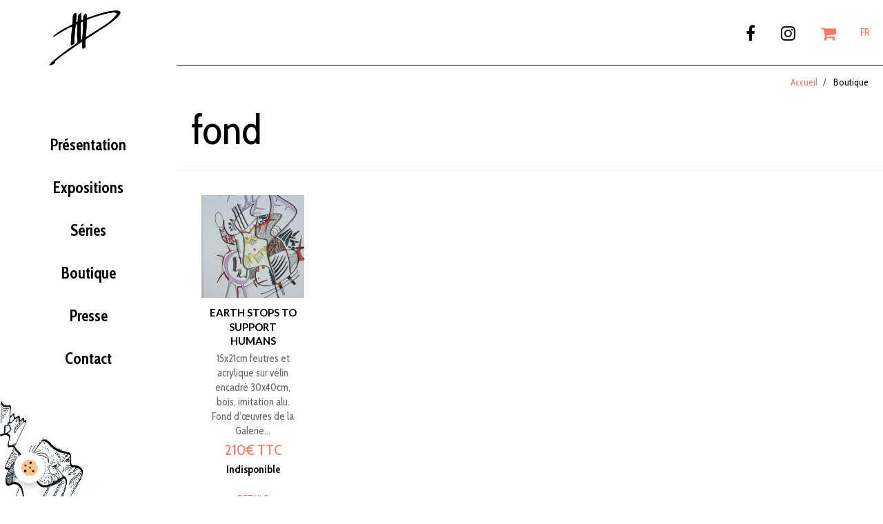

--- FILE ---
content_type: text/html; charset=UTF-8
request_url: https://www.damjump-drawings.com/boutique/do/tag/fond/
body_size: 26623
content:
        
    
<!DOCTYPE html>
<html lang="fr" class="with-menu">
    <head>
        <title>fond</title>
        <!-- blogger / bandwidth -->
<meta http-equiv="Content-Type" content="text/html; charset=utf-8">
<!--[if IE]>
<meta http-equiv="X-UA-Compatible" content="IE=edge">
<![endif]-->
<meta name="viewport" content="width=device-width, initial-scale=1, maximum-scale=1.0, user-scalable=no">
<meta name="msapplication-tap-highlight" content="no">
  <link rel="canonical" href="https://www.damjump-drawings.com/boutique/do/tag/fond/">
<meta name="generator" content="e-monsite (e-monsite.com)">

<link rel="icon" href="https://www.damjump-drawings.com/medias/site/favicon/favicon.png">




<link href="https://cdnjs.cloudflare.com/ajax/libs/noUiSlider/12.0.0/nouislider.css" rel="stylesheet">

                <meta name="apple-mobile-web-app-capable" content="yes">
        <meta name="apple-mobile-web-app-status-bar-style" content="black-translucent">

                
                                    
                
                 
                                                            
            <link href="https://fonts.googleapis.com/css?family=Lato:300,400,700&display=swap" rel="stylesheet">
        
        <link href="https://maxcdn.bootstrapcdn.com/font-awesome/4.7.0/css/font-awesome.min.css" rel="stylesheet">
        <link href="//www.damjump-drawings.com/themes/combined.css?v=6_1646067834_440" rel="stylesheet">

        <!-- EMS FRAMEWORK -->
        <script src="//www.damjump-drawings.com/medias/static/themes/ems_framework/js/jquery.min.js"></script>
        <!-- HTML5 shim and Respond.js for IE8 support of HTML5 elements and media queries -->
        <!--[if lt IE 9]>
        <script src="//www.damjump-drawings.com/medias/static/themes/ems_framework/js/html5shiv.min.js"></script>
        <script src="//www.damjump-drawings.com/medias/static/themes/ems_framework/js/respond.min.js"></script>
        <![endif]-->

        <script src="//www.damjump-drawings.com/medias/static/themes/ems_framework/js/ems-framework.min.js?v=2072"></script>

        <script src="https://www.damjump-drawings.com/themes/content.js?v=6_1646067834_440&lang=fr"></script>

            <script src="//www.damjump-drawings.com/medias/static/js/rgpd-cookies/jquery.rgpd-cookies.js?v=2072"></script>
    <script>
                                    $(document).ready(function() {
            $.RGPDCookies({
                theme: 'ems_framework',
                site: 'www.damjump-drawings.com',
                privacy_policy_link: '/about/privacypolicy/',
                cookies: [{"id":null,"favicon_url":"https:\/\/ssl.gstatic.com\/analytics\/20210414-01\/app\/static\/analytics_standard_icon.png","enabled":true,"model":"google_analytics","title":"Google Analytics","short_description":"Permet d'analyser les statistiques de consultation de notre site","long_description":"Indispensable pour piloter notre site internet, il permet de mesurer des indicateurs comme l\u2019affluence, les produits les plus consult\u00e9s, ou encore la r\u00e9partition g\u00e9ographique des visiteurs.","privacy_policy_url":"https:\/\/support.google.com\/analytics\/answer\/6004245?hl=fr","slug":"google-analytics"},{"id":null,"favicon_url":"","enabled":true,"model":"addthis","title":"AddThis","short_description":"Partage social","long_description":"Nous utilisons cet outil afin de vous proposer des liens de partage vers des plateformes tiers comme Twitter, Facebook, etc.","privacy_policy_url":"https:\/\/www.oracle.com\/legal\/privacy\/addthis-privacy-policy.html","slug":"addthis"}],
                modal_title: 'Gestion\u0020des\u0020cookies',
                modal_description: 'd\u00E9pose\u0020des\u0020cookies\u0020pour\u0020am\u00E9liorer\u0020votre\u0020exp\u00E9rience\u0020de\u0020navigation,\nmesurer\u0020l\u0027audience\u0020du\u0020site\u0020internet,\u0020afficher\u0020des\u0020publicit\u00E9s\u0020personnalis\u00E9es,\nr\u00E9aliser\u0020des\u0020campagnes\u0020cibl\u00E9es\u0020et\u0020personnaliser\u0020l\u0027interface\u0020du\u0020site.',
                privacy_policy_label: 'Consulter\u0020la\u0020politique\u0020de\u0020confidentialit\u00E9',
                check_all_label: 'Tout\u0020cocher',
                refuse_button: 'Refuser',
                settings_button: 'Param\u00E9trer',
                accept_button: 'Accepter',
                callback: function() {
                    // website google analytics case (with gtag), consent "on the fly"
                    if ('gtag' in window && typeof window.gtag === 'function') {
                        if (window.jsCookie.get('rgpd-cookie-google-analytics') === undefined
                            || window.jsCookie.get('rgpd-cookie-google-analytics') === '0') {
                            gtag('consent', 'update', {
                                'ad_storage': 'denied',
                                'analytics_storage': 'denied'
                            });
                        } else {
                            gtag('consent', 'update', {
                                'ad_storage': 'granted',
                                'analytics_storage': 'granted'
                            });
                        }
                    }
                }
            });
        });
    </script>

        <script async src="https://www.googletagmanager.com/gtag/js?id=G-4VN4372P6E"></script>
<script>
    window.dataLayer = window.dataLayer || [];
    function gtag(){dataLayer.push(arguments);}
    
    gtag('consent', 'default', {
        'ad_storage': 'denied',
        'analytics_storage': 'denied'
    });
    
    gtag('js', new Date());
    gtag('config', 'G-4VN4372P6E');
</script>

        
    <!-- Global site tag (gtag.js) -->
        <script async src="https://www.googletagmanager.com/gtag/js?id=UA-151148474-1"></script>
        <script>
        window.dataLayer = window.dataLayer || [];
        function gtag(){dataLayer.push(arguments);}

gtag('consent', 'default', {
            'ad_storage': 'denied',
            'analytics_storage': 'denied'
        });
        gtag('set', 'allow_ad_personalization_signals', false);
                gtag('js', new Date());
        gtag('config', 'UA-151148474-1');
        gtag('config', 'G-31H02C1K1H');
    </script>
        <script type="application/ld+json">
    {
        "@context" : "https://schema.org/",
        "@type" : "WebSite",
        "name" : "damjump, Damien Huyghe, French Artist",
        "url" : "https://www.damjump-drawings.com/"
    }
</script>
            </head>
    <body id="boutique_do_tag_fond" class="default">
        

        
        <!-- HEADER -->
                        
        <header id="header">
            <div id="header-container" class="fixed" data-align="center">
                                <button type="button" class="btn btn-link fadeIn navbar-toggle">
                    <span class="icon-bar"></span>
                </button>
                
                                <a class="brand fadeIn" href="https://www.damjump-drawings.com/" data-direction="horizontal">
                                        <img src="https://www.damjump-drawings.com/medias/site/logos/logo.png" alt="damjump-drawings" class="logo">
                                                            <span class="brand-titles">
                        <span class="brand-title">damjump, Damien Huyghe, French Artist</span>
                                            </span>
                                    </a>
                
                
                                <div class="quick-access">
                                                                                            <ul class="social-links-list">
        <li>
        <a href="https://www.facebook.com/damjump.art.work" class="bg-facebook"><i class="fa fa-facebook"></i></a>
    </li>
        <li>
        <a href="https://instagram.com/damjump" class="bg-instagram"><i class="fa fa-instagram"></i></a>
    </li>
    </ul>
                    
                    
                                        <div class="quick-access-btn visible-desktop" data-id="widget_cart" data-content="cart">
                        <button type="button" class="btn btn-link cart-toggle">
                            <i class="fa fa-shopping-cart"></i>
                            <span class="badge bg-warning hide" data-role="cart-count">0</span>
                        </button>
                        <div class="quick-access-tooltip" data-role="widget-content">                                
                                <input type="hidden" name="mode" value="simple">

            <p class="text-muted">Votre panier est vide</p>
    
    
                                                    </div>
                    </div>
                    
                                        <div class="quick-access-btn visible-desktop" data-content="langs">
                        <button type="button" class="btn btn-link">FR</button>
                        <ul class="list-unstyled quick-access-tooltip">
                                                                                                                                                        <li>
                                                                        <a href="//www.damjump-drawings.com/en/i18n/mod/eco/do/tag/fond/">EN</a>
                                                                    </li>
                                                                                    </ul>
                    </div>
                                    </div>
                
                            </div>
        </header>
        <!-- //HEADER -->

        
        
        
        
        
        <!-- WRAPPER -->
                        <div id="wrapper">
                        <!-- MENU -->
            <div id="menu-wrapper" class="vertical fixed-on-mobile" data-order="1" data-opening="x">
                                <div id="menu-heading" class="hidden-desktop">
                    <button type="button" class="btn btn-link navbar-toggle active">
                        <span class="icon-bar"></span>
                    </button>
                </div>
                                <nav id="menu" class="navbar">
                                        <ul class="nav hidden-desktop">
                                                <li>
                            <a href="https://www.damjump-drawings.com/boutique/do/cart/">
                                <i class="fa fa-shopping-cart"></i> Panier
                                <span class="badge bg-warning" data-role="cart-count">&nbsp;</span>
                            </a>
                        </li>
                        <li>
                            <a href="https://www.damjump-drawings.com/boutique/do/account">
                                <i class="fa fa-user"></i> Votre compte
                            </a>
                        </li>
                        
                                                <li class="subnav">
                            <a href="javascript:void(0)" class="subnav-toggle" data-toggle="subnav">Langues</a>
                            <ul class="nav subnav-menu">
                                <li class="active">
                                                                        <a href="//www.damjump-drawings.com/fr/i18n/mod/eco/do/tag/fond/">fr</a>
                                                                    </li>
                                                                                                                                                                            <li>
                                                                                <a href="//www.damjump-drawings.com/en/i18n/mod/eco/do/tag/fond/">en</a>
                                                                            </li>
                                                                                                </ul>
                        </li>
                                            </ul>
                    
                        <ul class="nav">
                    <li>
                <a href="https://www.damjump-drawings.com/pages/presentation.html">
                                        Présentation
                </a>
                            </li>
                    <li>
                <a href="https://www.damjump-drawings.com/pages/expositions/">
                                        Expositions
                </a>
                            </li>
                    <li>
                <a href="https://www.damjump-drawings.com/series/">
                                        Séries
                </a>
                            </li>
                    <li>
                <a href="https://www.damjump-drawings.com/boutique/">
                                        Boutique
                </a>
                            </li>
                    <li>
                <a href="https://www.damjump-drawings.com/expositions/presse/">
                                        Presse
                </a>
                            </li>
                    <li>
                <a href="https://www.damjump-drawings.com/contact/">
                                        Contact
                </a>
                            </li>
            </ul>

                </nav>
            </div>
                        <!-- //MENU -->
            
            <div id="main" data-order="2" data-order-phone="1">
                                                       <ol class="breadcrumb">
                  <li>
            <a href="https://www.damjump-drawings.com/">Accueil</a>
        </li>
                        <li class="active">
            Boutique
         </li>
            </ol>
                
                                                                    
                                
                                
                                
                                <div class="view view-eco" id="view-tags">
        <h1 class="view-title">fond</h1>
        
                    
                        <div id="rows-6050e418a0c1f3571362daf3" class="rows" data-total-pages="1" data-current-page="1">
                                                            
                
                        
                        
                                
                                <div class="row-container rd-1 page_1">
            	<div class="row-content">
        			                        			    <div class="row" data-role="line">

                    
                                                
                                                                        
                                                
                                                
						                                                                                    
                                        				<div data-role="cell" class="column" style="width:100%">
            					<div id="cell-6050e418a0c7f9d247a7fad9" class="column-content">            							    <ul class="media-list media-thumbnails" data-addon="eco" data-gtag-list-name="Tag fond" data-gtag-list-id="431953187">
            <li class="media" data-stock="0" data-gtag-item-id="5c7ae3a2767db97de004ecff" data-category="vendus-collections-privees" data-product-id="5c7ae3a2767db97de004ecff">
                            <div class="media-object">
                                                            <a href="https://www.damjump-drawings.com/boutique/vendus-collections-privees/earth-stops-to-support-humans.html" data-gtag-event="select_item">
                                                    <img loading="lazy" src="https://www.damjump-drawings.com/medias/images/dsc-9587-2.jpg?fx=c_400_400" alt="Dsc 9587 2" width="400" height="400" class="image-main">
                        
                                            </a>
                </div>
                        <div class="media-body">
                                    <h3 class="media-heading"><a href="https://www.damjump-drawings.com/boutique/vendus-collections-privees/earth-stops-to-support-humans.html">Earth stops to support humans</a></h3>
                
                                    <div class="media-content">
                        15x21cm
feutres et acrylique sur vélin
encadré 30x40cm, bois, imitation alu.
Fond d’œuvres de la Galerie...
                    </div>
                
                
                
                                    <p data-role="price">
                                                                                    <span class="final-price">210€&nbsp;TTC</span>
                                                                                                        <strong class="unavailable text-error">Indisponible</strong>
                                            </p>
                
                                    <input type="hidden" id="qty_5c7ae3a2767db97de004ecff" data-role="qty" value="1">
                                
                <div class="media-btn">
                                            <a class="btn btn-default" href="https://www.damjump-drawings.com/boutique/vendus-collections-privees/earth-stops-to-support-humans.html" data-gtag-event="select_item">Détails</a>
                                    </div>
            </div>
        </li>
                <script>
            modules.ecom.gtag.view_item_list('Tag\u0020fond', '431953187', 'EUR', '\u005B\u007B\u0022id\u0022\u003A\u00225c7ae3a2767db97de004ecff\u0022,\u0022add_user_id\u0022\u003A\u00225ad4b5f714114ed685438cd5\u0022,\u0022parent_id\u0022\u003A\u00225d8779ad850952f653823585\u0022,\u0022add_dt\u0022\u003A\u00221551557538\u0022,\u0022price\u0022\u003A\u0022210.000000\u0022,\u0022ecotax\u0022\u003A\u00220.000000\u0022,\u0022tax_id\u0022\u003Anull,\u0022tax_rate\u0022\u003Anull,\u0022tax_name\u0022\u003Anull,\u0022price_ttc\u0022\u003A\u0022210.000000\u0022,\u0022has_reduction\u0022\u003A\u00220\u0022,\u0022has_reduction_by_quantity\u0022\u003A\u00220\u0022,\u0022reduction_price\u0022\u003A\u00220.000000\u0022,\u0022reduction_percent\u0022\u003A\u00220.000000\u0022,\u0022reduction_from\u0022\u003Anull,\u0022reduction_to\u0022\u003Anull,\u0022on_sale\u0022\u003A\u00220\u0022,\u0022reduction_type\u0022\u003Anull,\u0022quantity\u0022\u003A\u00220\u0022,\u0022out_of_stock\u0022\u003A\u00222\u0022,\u0022dl_product\u0022\u003A\u00220\u0022,\u0022unsell\u0022\u003A\u00220\u0022,\u0022unsell_display_price\u0022\u003A\u00220\u0022,\u0022title\u0022\u003A\u0022Earth\u0020stops\u0020to\u0020support\u0020humans\u0022,\u0022description\u0022\u003A\u002215x21cm\\r\\nfeutres\u0020et\u0020acrylique\u0020sur\u0020v\\u00e9lin\\r\\nencadr\\u00e9\u002030x40cm,\u0020bois,\u0020imitation\u0020alu.\\r\\nFond\u0020d\\u2019\\u0153uvres\u0020de\u0020la\u0020Galerie\u0020La\u0020poissonnerie,\u0020Chateauroux,\u0020FR\u0022,\u0022seo_uri\u0022\u003A\u0022earth\u002Dstops\u002Dto\u002Dsupport\u002Dhumans\u0022,\u0022seo_title\u0022\u003A\u0022\u0022,\u0022status_text_stock\u0022\u003Anull,\u0022status_text_replenishment\u0022\u003Anull,\u0022status_text_break\u0022\u003Anull,\u0022status_text_breakingsoon\u0022\u003Anull,\u0022seo_image\u0022\u003A\u0022https\u003A\\\/\\\/www.damjump\u002Ddrawings.com\\\/medias\\\/images\\\/dsc\u002D9587\u002D2.jpg\u0022,\u0022seo_image_v\u0022\u003A\u00221\u0022,\u0022seo_image_title\u0022\u003A\u0022Dsc\u00209587\u00202\u0022,\u0022default_image\u0022\u003Anull,\u0022category_name\u0022\u003A\u0022Vendus,\u0020collections\u0020priv\\u00e9es\u0022,\u0022category_seo_uri\u0022\u003A\u0022vendus\u002Dcollections\u002Dprivees\u0022,\u0022comm_count\u0022\u003A\u00220\u0022,\u0022combination_count\u0022\u003A\u00220\u0022,\u0022combination_quantities\u0022\u003Anull,\u0022rating_avg\u0022\u003Anull,\u0022date\u0022\u003A\u007B\u0022Y\u0022\u003A\u00222019\u0022,\u0022m\u0022\u003A\u002203\u0022,\u0022d\u0022\u003A\u002202\u0022,\u0022h\u0022\u003A\u002221\u0022,\u0022i\u0022\u003A\u002212\u0022,\u0022s\u0022\u003A\u002218\u0022,\u0022format\u0022\u003A\u002202\\\/03\\\/2019\u0022,\u0022datetime\u0022\u003A\u002202\\\/03\\\/2019\u002021\u003A12\u0022\u007D,\u0022category_url\u0022\u003A\u0022https\u003A\\\/\\\/www.damjump\u002Ddrawings.com\\\/boutique\\\/vendus\u002Dcollections\u002Dprivees\\\/\u0022,\u0022url\u0022\u003A\u0022https\u003A\\\/\\\/www.damjump\u002Ddrawings.com\\\/boutique\\\/vendus\u002Dcollections\u002Dprivees\\\/earth\u002Dstops\u002Dto\u002Dsupport\u002Dhumans.html\u0022,\u0022old_price\u0022\u003A\u0022210.000000\u0022,\u0022old_price_ttc\u0022\u003A\u0022210.000000\u0022,\u0022old_price_format\u0022\u003A\u0022210\\u20ac\u0022,\u0022price_format\u0022\u003A\u0022210\\u20ac\u0022,\u0022old_price_ttc_format\u0022\u003A\u0022210\\u20ac\u0022,\u0022price_ttc_format\u0022\u003A\u0022210\\u20ac\u0022,\u0022ecotax_format\u0022\u003A\u00220\\u20ac\u0022,\u0022price_per_kilo_format\u0022\u003A\u00220\\u20ac\u0022,\u0022price_per_liter_format\u0022\u003A\u00220\\u20ac\u0022,\u0022price_per_unit_format\u0022\u003A\u00220\\u20ac\u0022,\u0022available\u0022\u003Afalse,\u0022stockinfo\u0022\u003A\u0022Vendu\u0022,\u0022new_product\u0022\u003Afalse,\u0022has_customfield\u0022\u003A\u00220\u0022,\u0022customfield_display\u0022\u003Anull,\u0022selling_enabled\u0022\u003Atrue,\u0022reduction_applied\u0022\u003Anull,\u0022aliases\u0022\u003A\u005B\u007B\u0022id\u0022\u003A\u00225c7ae3a279d2b97de0043e80\u0022,\u0022product_id\u0022\u003A\u00225c7ae3a2767db97de004ecff\u0022,\u0022category_id\u0022\u003A\u00225d8779ad850952f653823585\u0022,\u0022category_name\u0022\u003A\u0022Vendus,\u0020collections\u0020priv\\u00e9es\u0022\u007D\u005D\u007D\u005D');
        </script>
    </ul>


            						            					</div>
            				</div>
																		        			</div>
                            		</div>
                        	</div>
						</div>

                
    <script>
        emsChromeExtension.init('producttag', '5dfcad4792f952f653823d5e', 'e-monsite.com');
    </script>
</div>
            </div>

                    </div>
        <!-- //WRAPPER -->

        
                <!-- FOOTER -->
        <footer id="footer">
            <div class="container">
                                <div id="footer-extras" class="row">
                                        <div class="column column4" id="column-legal">
                        <ul id="legal-mentions">
            <li><a href="https://www.damjump-drawings.com/about/legal/">Mentions légales</a></li>
        <li><a id="cookies" href="javascript:void(0)">Gestion des cookies</a></li>
    
    
    
    
    </ul>
                    </div>
                                                            <div class="column column4" id="column-newsletter">
                        <form action="https://www.damjump-drawings.com/newsletters/subscribe" method="post">
                            <div class="control-group control-type-email has-required">
                                <span class="as-label hide">E-mail</span>
                                <div class="input-group">
                                    <div class="input-group-addon">
                            			<i class="fa fa-envelope-o"></i>
                        			</div>
                                    <input id="email" type="email" name="email" value="" placeholder="Newsletter">
                                    <div class="input-group-btn">
                                        <input class="btn btn-primary" type="submit" value="OK">
                                    </div>
                                </div>
                            </div>
                        </form>
                    </div>
                                                        </div>
                
                
                            </div>
        </footer>
        <!-- //FOOTER -->
        
        <!-- SCROLLTOP -->
        <span id="scrollToTop"><i class="fa fa-chevron-up"></i></span>

        
        
        <script src="//www.damjump-drawings.com/medias/static/themes/ems_framework/js/jquery.mobile.custom.min.js"></script>
        <script src="//www.damjump-drawings.com/medias/static/themes/ems_framework/js/jquery.zoom.min.js"></script>
        <script src="//www.damjump-drawings.com/medias/static/themes/ems_framework/js/masonry.pkgd.min.js"></script>
        <script src="//www.damjump-drawings.com/medias/static/themes/ems_framework/js/imagesloaded.pkgd.min.js"></script>
        <script src="//www.damjump-drawings.com/medias/static/themes/ems_framework/js/imagelightbox.min.js"></script>
        <script src="https://www.damjump-drawings.com/themes/custom.js"></script>
                <!-- CUSTOMIZE JS -->
        <script>
        $(window).on('scroll', function(){

    var scroll = $(window).scrollTop();

    //Scroll animation
    var elmt   = $('.ems_anim_reveal');

    $(elmt).each(function() {
        var topImg = $(this).offset().top - 550;
        if ( topImg < scroll ) {
            $(this).addClass('appear');
        }
    });
});

$(document).ready(function() {
  // Slider
  var slider = document.getElementById('slider');

  if (slider) {
    let [min, max] = shop_initRange();

    noUiSlider.create(slider, {
        start: [min, max],
        connect: true,
        tooltips: true,
        step: 50,
        range: {
            'min': min,
            'max': max
        }
    }).on('change', function(values) {
      shop_changeRange(values[0], values[1]);
    });
  }
})

const shop_changeRange = function(min, max) {
  $('li.media').each(function() {

    let price = parseFloat($(this).find('.final-price').text().split('€')[0]);

    if (price && price >= min && price <= max) {
      $(this).removeClass('hide');
    } else {
      $(this).addClass('hide');
    }
  })
}

const shop_initRange = function() {
  let min = 0;
  let max = 0;

  $('li.media').each(function() {
    let price = parseFloat($(this).find('.final-price').text().split('€')[0].replace('.', ''));

    if (Number(price)) {
      if (min === 0 || price < min) {
        min = price;
      }

      if (max === 0 || price > max) {
        max = price;
      }
    }
  });

  return [min, max];
}

        </script>
                    

 
    
						 	 




    </body>
</html>
